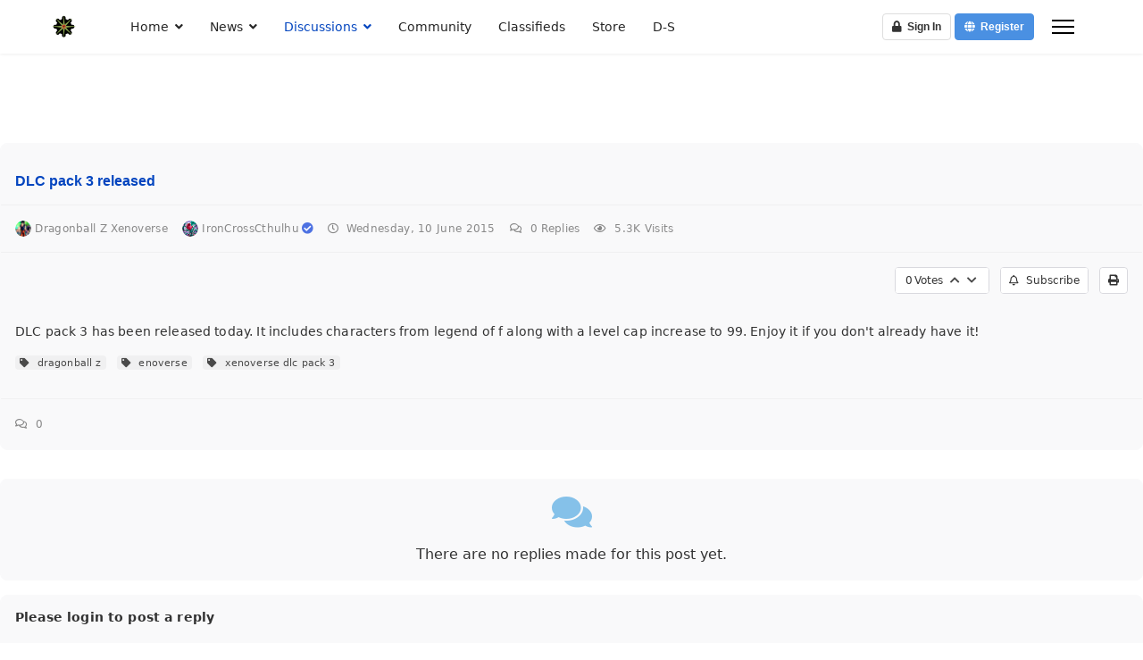

--- FILE ---
content_type: text/html; charset=utf-8
request_url: https://theorderoftheironphoenix.com/907-dlc-pack-3-released
body_size: 10396
content:
<!doctype html>
<html lang="en-gb" dir="ltr">
<head>
<meta name="viewport" content="width=device-width, initial-scale=1, shrink-to-fit=no">
<meta charset="utf-8">
<meta name="rights" content="Daniel Ivanov">
<meta name="keywords" content="DLC pack 3 released">
<meta name="description" content="The greatest social network of all time">
<meta name="generator" content="Helix Ultimate - The Most Popular Joomla! Template Framework.">
<title>DLC pack 3 released</title>
<link href="https://theorderoftheironphoenix.com/907-dlc-pack-3-released" rel="canonical">
<link href="https://theorderoftheironphoenix.com/907-dlc-pack-3-released?format=amp" rel="amphtml">
<link href="/images/favicon-16x16.png" rel="shortcut icon" type="image/vnd.microsoft.icon">
<link href="https://theorderoftheironphoenix.com/index.php?option=com_finder&amp;view=search&amp;format=opensearch&amp;Itemid=101" rel="search" title="OpenSearch The Order Of The Iron Phoenix" type="application/opensearchdescription+xml">
<link rel="stylesheet" href="/media/com_jchoptimize/cache/css/7cb6a8d9906d76b4a4018ed6b40b46a8c9a9fbb623cff891d68f36cf9b6b4357.css">
<style>h1{font-family:'Arial',sans-serif;text-decoration:none}</style>
<style>.logo-image{height:30px}.logo-image-phone{height:30px}</style>
<script type="application/json" class="joomla-script-options new">{"fd.options":{"rootUrl":"https:\/\/theorderoftheironphoenix.com","environment":"production","version":"1.1.17","token":"92e85b3f48a6fa192939f2b3b5f77bae","scriptVersion":"8fa4dfb774b04a24b1ef56f51033d1cb=1","scriptVersioning":true,"isMobile":false},"data":{"breakpoints":{"tablet":991,"mobile":480},"header":{"stickyOffset":"100"}},"joomla.jtext":{"MOD_FINDER_SEARCH_VALUE":"Search &hellip;","JLIB_JS_AJAX_ERROR_OTHER":"An error has occurred while fetching the JSON data: HTTP %s status code.","JLIB_JS_AJAX_ERROR_PARSE":"A parse error has occurred while processing the following JSON data:<br><code style=\"color:inherit;white-space:pre-wrap;padding:0;margin:0;border:0;background:inherit;\">%s<\/code>","ERROR":"Error","MESSAGE":"Message","NOTICE":"Notice","WARNING":"Warning","JCLOSE":"Close","JOK":"OK","JOPEN":"Open"},"finder-search":{"url":"\/index.php?option=com_finder&task=suggestions.suggest&format=json&tmpl=component&Itemid=101"},"system.paths":{"root":"","rootFull":"https:\/\/theorderoftheironphoenix.com\/","base":"","baseFull":"https:\/\/theorderoftheironphoenix.com\/"},"csrf.token":"b8e0dec3e7af5cc79e706b82540e3369"}</script>
<!--googleoff: index-->
<!--googleon: index-->
<!--googleoff: index-->
<!--googleon: index-->
<style type="text/css">#es .es-mobile-filter-slider__btn,#es .btn-es-default{background:#fff!important;color:#333!important;border:1px solid rgba(51,51,51,.2)!important}#es .btn-es-default-o,#es .btn-es-default-o:hover,#es .btn-es-default-o:active,#es .btn-es-default-o:focus{background:#fff!important;color:#333!important}#es .es-stream .es-stream-content.es-story--bg-1 a,#es .es-stream .es-stream-content.es-story--bg-1 a:hover,#es .es-stream .es-stream-content.es-story--bg-1 a:focus{font-weight:700;text-decoration:underline;color:#000!important}#es .es-stream .es-stream-content.es-story--bg-1{line-height:1.5;min-height:40px;text-align:center;font-size:20px;font-weight:bold;border-radius:4px}#es .es-stream .es-stream-content.es-story--bg-1 .es-stream-info-meta{font-size:16px;font-weight:normal}#es .es-story--bg-1 .es-story-panel-contents .es-story-panel-content{color:#000!important}#es .es-story--bg-1 .es-story-textfield{font-size:20px;line-height:1.5;font-weight:700}#es .es-story--bg-1 .es-story-textfield,#es .es-story--bg-1{color:#000!important;background-image:-webkit-linear-gradient(left,#ffd1cd 0%,#d5fffa 100%)!important;background-image:-o-linear-gradient(left,#ffd1cd 0%,#d5fffa 100%)!important;background-image:linear-gradient(to right,#ffd1cd 0%,#d5fffa 100%)!important;background-repeat:repeat-x!important}#es .es-story--bg-1 .es-story-meta,#es .es-story--bg-1 .es-stream-info-meta{color:#000!important}#es .es-story--bg-1 .es-story-textfield::-webkit-input-placeholder{color:#000!important;opacity:.7!important}#es .es-story--bg-1 .es-story-textfield::-moz-placeholder{color:#000!important;opacity:.7!important}#es .es-story--bg-1 .es-story-textfield:-ms-input-placeholder{color:#000!important;opacity:.7!important}#es .es-story--bg-1 .es-story-textfield:-moz-placeholder{color:#000!important;opacity:.7!important}#es .es-stream .es-stream-content.es-story--bg-2 a,#es .es-stream .es-stream-content.es-story--bg-2 a:hover,#es .es-stream .es-stream-content.es-story--bg-2 a:focus{font-weight:700;text-decoration:underline;color:#000!important}#es .es-stream .es-stream-content.es-story--bg-2{line-height:1.5;min-height:40px;text-align:center;font-size:20px;font-weight:bold;border-radius:4px}#es .es-stream .es-stream-content.es-story--bg-2 .es-stream-info-meta{font-size:16px;font-weight:normal}#es .es-story--bg-2 .es-story-panel-contents .es-story-panel-content{color:#000!important}#es .es-story--bg-2 .es-story-textfield{font-size:20px;line-height:1.5;font-weight:700}#es .es-story--bg-2 .es-story-textfield,#es .es-story--bg-2{color:#000!important;background-image:-webkit-linear-gradient(left,#ffafbc 0%,#ffc3a0 100%)!important;background-image:-o-linear-gradient(left,#ffafbc 0%,#ffc3a0 100%)!important;background-image:linear-gradient(to right,#ffafbc 0%,#ffc3a0 100%)!important;background-repeat:repeat-x!important}#es .es-story--bg-2 .es-story-meta,#es .es-story--bg-2 .es-stream-info-meta{color:#000!important}#es .es-story--bg-2 .es-story-textfield::-webkit-input-placeholder{color:#000!important;opacity:.7!important}#es .es-story--bg-2 .es-story-textfield::-moz-placeholder{color:#000!important;opacity:.7!important}#es .es-story--bg-2 .es-story-textfield:-ms-input-placeholder{color:#000!important;opacity:.7!important}#es .es-story--bg-2 .es-story-textfield:-moz-placeholder{color:#000!important;opacity:.7!important}#es .es-stream .es-stream-content.es-story--bg-3 a,#es .es-stream .es-stream-content.es-story--bg-3 a:hover,#es .es-stream .es-stream-content.es-story--bg-3 a:focus{font-weight:700;text-decoration:underline;color:#fff!important}#es .es-stream .es-stream-content.es-story--bg-3{line-height:1.5;min-height:40px;text-align:center;font-size:20px;font-weight:bold;border-radius:4px}#es .es-stream .es-stream-content.es-story--bg-3 .es-stream-info-meta{font-size:16px;font-weight:normal}#es .es-story--bg-3 .es-story-panel-contents .es-story-panel-content{color:#fff!important}#es .es-story--bg-3 .es-story-textfield{font-size:20px;line-height:1.5;font-weight:700}#es .es-story--bg-3 .es-story-textfield,#es .es-story--bg-3{color:#fff!important;background-image:-webkit-linear-gradient(left,#dfaffd 0%,#4e6ffb 100%)!important;background-image:-o-linear-gradient(left,#dfaffd 0%,#4e6ffb 100%)!important;background-image:linear-gradient(to right,#dfaffd 0%,#4e6ffb 100%)!important;background-repeat:repeat-x!important}#es .es-story--bg-3 .es-story-meta,#es .es-story--bg-3 .es-stream-info-meta{color:#fff!important}#es .es-story--bg-3 .es-story-textfield::-webkit-input-placeholder{color:#fff!important;opacity:.7!important}#es .es-story--bg-3 .es-story-textfield::-moz-placeholder{color:#fff!important;opacity:.7!important}#es .es-story--bg-3 .es-story-textfield:-ms-input-placeholder{color:#fff!important;opacity:.7!important}#es .es-story--bg-3 .es-story-textfield:-moz-placeholder{color:#fff!important;opacity:.7!important}#es .es-stream .es-stream-content.es-story--bg-4 a,#es .es-stream .es-stream-content.es-story--bg-4 a:hover,#es .es-stream .es-stream-content.es-story--bg-4 a:focus{font-weight:700;text-decoration:underline;color:#000!important}#es .es-stream .es-stream-content.es-story--bg-4{line-height:1.5;min-height:40px;text-align:center;font-size:20px;font-weight:bold;border-radius:4px}#es .es-stream .es-stream-content.es-story--bg-4 .es-stream-info-meta{font-size:16px;font-weight:normal}#es .es-story--bg-4 .es-story-panel-contents .es-story-panel-content{color:#000!important}#es .es-story--bg-4 .es-story-textfield{font-size:20px;line-height:1.5;font-weight:700}#es .es-story--bg-4 .es-story-textfield,#es .es-story--bg-4{color:#000!important;background-image:-webkit-linear-gradient(left,#87fcc4 0%,#ebe7b3 100%)!important;background-image:-o-linear-gradient(left,#87fcc4 0%,#ebe7b3 100%)!important;background-image:linear-gradient(to right,#87fcc4 0%,#ebe7b3 100%)!important;background-repeat:repeat-x!important}#es .es-story--bg-4 .es-story-meta,#es .es-story--bg-4 .es-stream-info-meta{color:#000!important}#es .es-story--bg-4 .es-story-textfield::-webkit-input-placeholder{color:#000!important;opacity:.7!important}#es .es-story--bg-4 .es-story-textfield::-moz-placeholder{color:#000!important;opacity:.7!important}#es .es-story--bg-4 .es-story-textfield:-ms-input-placeholder{color:#000!important;opacity:.7!important}#es .es-story--bg-4 .es-story-textfield:-moz-placeholder{color:#000!important;opacity:.7!important}#es .es-stream .es-stream-content.es-story--bg-5 a,#es .es-stream .es-stream-content.es-story--bg-5 a:hover,#es .es-stream .es-stream-content.es-story--bg-5 a:focus{font-weight:700;text-decoration:underline;color:#fff!important}#es .es-stream .es-stream-content.es-story--bg-5{line-height:1.5;min-height:40px;text-align:center;font-size:20px;font-weight:bold;border-radius:4px}#es .es-stream .es-stream-content.es-story--bg-5 .es-stream-info-meta{font-size:16px;font-weight:normal}#es .es-story--bg-5 .es-story-panel-contents .es-story-panel-content{color:#fff!important}#es .es-story--bg-5 .es-story-textfield{font-size:20px;line-height:1.5;font-weight:700}#es .es-story--bg-5 .es-story-textfield,#es .es-story--bg-5{color:#fff!important;background-image:-webkit-linear-gradient(left,#ed9286 0%,#d73e68 100%)!important;background-image:-o-linear-gradient(left,#ed9286 0%,#d73e68 100%)!important;background-image:linear-gradient(to right,#ed9286 0%,#d73e68 100%)!important;background-repeat:repeat-x!important}#es .es-story--bg-5 .es-story-meta,#es .es-story--bg-5 .es-stream-info-meta{color:#fff!important}#es .es-story--bg-5 .es-story-textfield::-webkit-input-placeholder{color:#fff!important;opacity:.7!important}#es .es-story--bg-5 .es-story-textfield::-moz-placeholder{color:#fff!important;opacity:.7!important}#es .es-story--bg-5 .es-story-textfield:-ms-input-placeholder{color:#fff!important;opacity:.7!important}#es .es-story--bg-5 .es-story-textfield:-moz-placeholder{color:#fff!important;opacity:.7!important}</style>
<!--googleoff: index-->
<!--googleon: index-->
<!--googleoff: index-->
<!--googleon: index-->
<!--googleoff: index-->
<!--googleon: index-->
<script src="/media/com_jchoptimize/cache/js/c1eaf4c41f039d44abde41891b4254c1c13052544de4dd90268ec68d5ae536a9.js"></script>
<script data-jch="js0">template="shaper_helixultimate";</script>
<script>window.ed_site="https://theorderoftheironphoenix.com/";window.ed_mobile=false;window.ed_mode="light";</script>
<script src="/media/com_jchoptimize/cache/js/c1eaf4c41f039d44abde41891b4254c192b03497cda95b46caa600bfab9d6631.js"></script>
<script data-jch="js1">window.es={"environment":"production","rootUrl":"https://theorderoftheironphoenix.com","ajaxUrl":"https://theorderoftheironphoenix.com/index.php?option=com_easysocial&lang=&Itemid=231","baseUrl":"https://theorderoftheironphoenix.com/index.php?option=com_easysocial&lang=none&Itemid=231","locationLanguage":"en-GB","gmapsApiKey":"AIzaSyCrQBHwewVbDQgOB0hv-pZsvcw2kqCezbw","requireGmaps":true,"token":"b8e0dec3e7af5cc79e706b82540e3369","mobile":false,"appendTitle":"none","siteName":"The Order Of The Iron Phoenix","locale":"en-GB","momentLang":"en-gb","direction":"ltr","ios":false,"android":false,"tablet":false,"isHttps":true,"version":"5cfbf0b6b56af2b66b1644e130021a44","scriptVersioning":true};</script>
<script src="/media/com_jchoptimize/cache/js/c1eaf4c41f039d44abde41891b4254c1f6435139f3cccf65989c60ace0f4c9ec.js"></script>
<script type="text/javascript" data-jch="js2">window.kt={"appearance":"light","theme":"","ajaxUrl":"https://theorderoftheironphoenix.com/index.php?option=com_komento&lang=&Itemid=231","direction":"ltr","environment":"production","ios":false,"locale":"en-GB","mobile":false,"rootUrl":"https://theorderoftheironphoenix.com","ratings":{"options":{"starType":'i',"half":true,"starOn":'raty raty-star raty-star--on',"starOff":'raty raty-star-o raty-star--off',"starHalf":'raty raty-star-half-o',"hints":["bad","poor","regular","good","gorgeous"]}},"siteName":"The Order Of The Iron Phoenix","token":"b8e0dec3e7af5cc79e706b82540e3369","isHttps":true,};</script>
<script src="/media/com_jchoptimize/cache/js/c1eaf4c41f039d44abde41891b4254c11baab61f697295963c2bd074da951f8f.js"></script>
<script data-jch="js3">window.es={"environment":"production","rootUrl":"https://theorderoftheironphoenix.com","ajaxUrl":"https://theorderoftheironphoenix.com/index.php?option=com_easysocial&lang=&Itemid=231","baseUrl":"https://theorderoftheironphoenix.com/index.php?option=com_easysocial&lang=none&Itemid=231","locationLanguage":"en-GB","gmapsApiKey":"AIzaSyCrQBHwewVbDQgOB0hv-pZsvcw2kqCezbw","requireGmaps":true,"token":"92e85b3f48a6fa192939f2b3b5f77bae","mobile":false,"appendTitle":"none","siteName":"The Order Of The Iron Phoenix","locale":"en-GB","momentLang":"en-gb","direction":"ltr","ios":false,"android":false,"tablet":false,"isHttps":true,"version":"5cfbf0b6b56af2b66b1644e130021a44","scriptVersioning":true};</script>
<script type="text/javascript">window.kt={"appearance":"light","theme":"","ajaxUrl":"https://theorderoftheironphoenix.com/index.php?option=com_komento&lang=&Itemid=231","direction":"ltr","environment":"production","ios":false,"locale":"en-GB","mobile":false,"rootUrl":"https://theorderoftheironphoenix.com","ratings":{"options":{"starType":'i',"half":true,"starOn":'raty raty-star raty-star--on',"starOff":'raty raty-star-o raty-star--off',"starHalf":'raty raty-star-half-o',"hints":["bad","poor","regular","good","gorgeous"]}},"siteName":"The Order Of The Iron Phoenix","token":"92e85b3f48a6fa192939f2b3b5f77bae","isHttps":true,};</script>
<script src="/media/vendor/bootstrap/js/bootstrap-es5.min.js?5.2.3" nomodule defer></script>
<script src="/media/system/js/showon-es5.min.js?4773265a19291954f19755d6f2ade3ca7ed9022f" defer nomodule></script>
<script nomodule defer>//<![CDATA[
!function(){"use strict";!function(e,t,r,s){if(!t)throw new Error("core.js was not properly initialised");var n=function(e){var r=e.target;r.value.length>1&&(r.awesomplete.list=[],t.request({url:t.getOptions("finder-search").url+"&q="+r.value,promise:!0}).then((function(e){var s;try{s=JSON.parse(e.responseText)}catch(r){return void t.renderMessages(t.ajaxErrorsMessages(e,"parsererror"))}"[object Array]"===Object.prototype.toString.call(s.suggestions)&&(r.awesomplete.list=s.suggestions)})).catch((function(e){t.renderMessages(t.ajaxErrorsMessages(e))})))},o=function(e){e.stopPropagation();var t=e.target.querySelector(".js-finder-advanced");t&&[].slice.call(t.querySelectorAll("select")).forEach((function(e){e.value||e.setAttribute("disabled","disabled")}))},a=function(e){var t=e.target.closest("form");t&&t.submit()};s.addEventListener("DOMContentLoaded",(function r(){[].slice.call(s.querySelectorAll(".js-finder-search-query")).forEach((function(r){t.getOptions("finder-search")&&(r.awesomplete=new e(r),r.addEventListener("input",n),r.closest("form").querySelector(".js-finder-advanced")||r.addEventListener("awesomplete-selectcomplete",a))})),[].slice.call(s.querySelectorAll(".js-finder-searchform")).forEach((function(e){e.addEventListener("submit",o)})),s.removeEventListener("DOMContentLoaded",r)}))}(window.Awesomplete,window.Joomla,window,document)}();
//]]></script>
<script src="/media/system/js/messages-es5.min.js?44e3f60beada646706be6569e75b36f7cf293bf9" nomodule defer></script>
<script src="/media/vendor/bootstrap/js/alert.min.js?5.2.3" type="module"></script>
<script src="/media/vendor/bootstrap/js/button.min.js?5.2.3" type="module"></script>
<script src="/media/vendor/bootstrap/js/carousel.min.js?5.2.3" type="module"></script>
<script src="/media/vendor/bootstrap/js/collapse.min.js?5.2.3" type="module"></script>
<script src="/media/vendor/bootstrap/js/dropdown.min.js?5.2.3" type="module"></script>
<script src="/media/vendor/bootstrap/js/modal.min.js?5.2.3" type="module"></script>
<script src="/media/vendor/bootstrap/js/offcanvas.min.js?5.2.3" type="module"></script>
<script src="/media/vendor/bootstrap/js/popover.min.js?5.2.3" type="module"></script>
<script src="/media/vendor/bootstrap/js/scrollspy.min.js?5.2.3" type="module"></script>
<script src="/media/vendor/bootstrap/js/tab.min.js?5.2.3" type="module"></script>
<script src="/media/vendor/bootstrap/js/toast.min.js?5.2.3" type="module"></script>
<script src="/media/system/js/showon.min.js?bfc733e48a923aaffb3d959cd04f176bad7d7d52" type="module"></script>
<script src="/media/vendor/awesomplete/js/awesomplete.min.js?1.1.5" defer></script>
<script src="/media/com_finder/js/finder.min.js?c8b55661ed62db937b8d6856090adf9258c4a0fc" type="module"></script>
<script src="/media/system/js/messages.min.js?7425e8d1cb9e4f061d5e30271d6d99b085344117" type="module"></script>
</head>
<body class="site helix-ultimate hu com_easydiscuss com-easydiscuss view-post layout-default task-none itemid-231 en-gb ltr layout-fluid offcanvas-init offcanvs-position-right">
<div class="body-wrapper">
<div class="body-innerwrapper">
<header id="sp-header" class="full-header full-header-left header-has-modules">
<div class="container-fluid">
<div class="container-inner">
<div class="row align-items-center">
<!-- Logo -->
<div id="sp-logo" class="has-border col-auto">
<div class="sp-column">
<div class="logo"><a href="/">
<img class='logo-image ' srcset='https://theorderoftheironphoenix.com/images/Logomini.png 1x' src='https://theorderoftheironphoenix.com/images/Logomini.png' height='30px' alt='The Order Of The Iron Phoenix'/>
</a></div>	</div>
</div>
<!-- Menu -->
<div id="sp-menu" class="col-auto">
<div class="sp-column d-flex justify-content-between">
<div class="menu-with-offcanvas d-flex justify-content-between flex-auto">
<nav class="sp-megamenu-wrapper d-flex" role="navigation"><ul class="sp-megamenu-parent menu-animation-fade d-none d-lg-block"><li class="sp-menu-item sp-has-child"><a href="/">Home</a><div class="sp-dropdown sp-dropdown-main sp-dropdown-mega sp-menu-right" style="width: 600px;"><div class="sp-dropdown-inner"></div></div></li><li class="sp-menu-item sp-has-child"><a href="/news">News</a><div class="sp-dropdown sp-dropdown-main sp-dropdown-mega sp-menu-full container" style=""><div class="sp-dropdown-inner"></div></div></li><li class="sp-menu-item sp-has-child current-item active"><a aria-current="page" href="/discussions">Discussions</a><div class="sp-dropdown sp-dropdown-main sp-menu-right" style="width: 240px;"><div class="sp-dropdown-inner"><ul class="sp-dropdown-items"><li class="sp-menu-item"><a href="/discussions/forums?category_id=0">Forums</a></li><li class="sp-menu-item"><a href="/discussions/forum-categories">Categories</a></li><li class="sp-menu-item"><a href="/discussions/forum-tags">Tags</a></li></ul></div></div></li><li class="sp-menu-item"><a href="/community">Community</a></li><li class="sp-menu-item"><a href="/classifieds?view=categories">Classifieds</a></li><li class="sp-menu-item"><a href="/results1-0">Store</a></li><li class="sp-menu-item"><a href="/destinyspinner">D-S</a></li></ul><a id="offcanvas-toggler" aria-label="Menu" class="offcanvas-toggler-right" href="#"><div class="burger-icon" aria-hidden="true"><span></span><span></span><span></span></div></a></nav>	</div>
</div>
</div>
<!-- Menu Right position -->
<div id="menu-right" class="col-auto d-flex align-items-center ms-auto">
<!-- Related Modules -->
<div class="d-none d-lg-flex header-modules align-items-center">
</div>
<div class="sp-module "><div class="sp-module-content"><div id="es" class="mod-es mod-es-dropdown-menu ">
<a href="javascript:void(0);" class="btn btn-es-default-o btn-sm" data-module-dropdown-login-wrapper data-popbox="" data-popbox-id="es" data-popbox-component="popbox--navbar" data-popbox-type="navbar-signin" data-popbox-toggle="click" data-popbox-target=".mod-popbox-dropdown" data-popbox-position="bottom" data-popbox-collision="flip" data-popbox-offset="10" rel="nofollow">
<i class="fa fa-lock"></i>&nbsp; Sign In		</a>
<a href="/registration" class="btn btn-es-primary btn-sm">
<i class="fa fa-globe"></i>&nbsp; Register		</a>
<div data-module-dropdown-login class="mod-popbox-dropdown" style="display:none;">
<div class="popbox-dropdown">
<div class="popbox-dropdown__hd">
<div class="o-flag o-flag--rev">
<div class="o-flag__body">
<div class="popbox-dropdown__title">Sign In</div>
</div>
</div>
</div>
<div class="popbox-dropdown__bd">
<form action="/tags/47-white-screen" method="post" class="popbox-dropdown-signin">
<div class="o-form-group o-form-group--float">
<input type="text" name="username" id="es-username" class="o-form-control o-float-label__input " value="" autocomplete="off"/>
<label class="o-control-label" for="es-username">Your username or email address</label>
</div>
<div class="o-form-group o-form-group--float">
<input type="password" name="password" id="es-password" class="o-form-control o-float-label__input " value="" autocomplete="off"/>	<label class="o-control-label" for="es-password">Your password</label>
</div>
<div class="o-row">
<div class="o-col o-col--8">
<div class="o-checkbox">
<input type="checkbox" name="remember" id="es-mod-remember" checked="checked"/>
<label for="es-mod-remember">Remember me</label>
</div>
</div>
<div class="o-col">
<button class="btn btn-es-primary t-lg-pull-right" data-login-submit>Login</button>
</div>
</div>
<div class="popbox-dropdown__social t-lg-mt--md">
<div class="t-text--center t-lg-mt--md">
</div>
<div class="t-text--center t-lg-mt--md">
<span data-oauth-login>
<a href="#" class="btn btn-es-twitter btn-sm btn-block" data-oauth-login-button data-url="/registration/oauthrequesttoken/twitter?callback=aHR0cHM6Ly90aGVvcmRlcm9mdGhlaXJvbnBob2VuaXguY29tL3JlZ2lzdHJhdGlvbi9vYXV0aGRpYWxvZy90d2l0dGVyP3JldHVybj1MM1JoWjNNdk5EY3RkMmhwZEdVdGMyTnlaV1Z1" data-popup="0">
<i class="fab fa-twitter"></i>&nbsp; Sign in with Twitter	</a>
</span>
</div>
<div class="t-text--center t-lg-mt--md">
<span data-oauth-login>
<a href="#" class="btn btn-es-linkedin btn-sm btn-block" data-oauth-login-button data-url="/registration/oauthrequesttoken/linkedin?callback=aHR0cHM6Ly90aGVvcmRlcm9mdGhlaXJvbnBob2VuaXguY29tL3JlZ2lzdHJhdGlvbi9vYXV0aGRpYWxvZy9saW5rZWRpbj9yZXR1cm49TDNSaFozTXZORGN0ZDJocGRHVXRjMk55WldWdQ==" data-popup="0">
<i class="fab fa-linkedin"></i>&nbsp; Sign in with LinkedIn	</a>
</span>
</div>
</div>
<input type="hidden" name="option" value="com_easysocial"/>
<input type="hidden" name="controller" value="account"/>
<input type="hidden" name="task" value="login"/>
<input type="hidden" name="return" value="L3RhZ3MvNDctd2hpdGUtc2NyZWVu"/>
<input type="hidden" name="92e85b3f48a6fa192939f2b3b5f77bae" value="1"/>
</form>
</div>
<div class="popbox-dropdown__ft">
<ul class="g-list-inline g-list-inline--dashed t-text--center">
<li>
<a href="/account/lostusername" class="popbox-dropdown__note">
								I forgot my username							</a>
</li>
<li>
<a href="/account/lostpassword" class="popbox-dropdown__note">
								I forgot my password							</a>
</li>
</ul>
</div>
</div>
</div>
</div>
</div></div>
<!-- if offcanvas position right -->
<a id="offcanvas-toggler" aria-label="Menu" title="Menu" class="mega_offcanvas offcanvas-toggler-secondary offcanvas-toggler-right d-flex align-items-center" href="#"><div class="burger-icon"><span></span><span></span><span></span></div></a>
</div>
</div>
</div>
</div>
</header>
<section id="sp-section-1">
<div class="row">
<div id="sp-title" class="col-lg-12 "><div class="sp-column "></div></div></div>
</section>
<section id="sp-main-body">
<div class="row">
<main id="sp-component" class="col-lg-12 ">
<div class="sp-column ">
<div id="system-message-container" aria-live="polite">
</div>
<div id="ed" class="type-component si-theme--light	ed-responsive
			view-post	layout-default		is-desktop	" data-ed-wrapper>
<div class="ed-container">
<div class="ed-container__sidebar t-hidden">
</div>
<div class="ed-container__content">
<div class="ed-entry is-unread is-unresolved is-unfeatured is-unlocked" data-ed-post-wrapper data-ed-post-item data-id="907">
<div data-ed-post-notifications></div>
<div class="o-card o-card--ed-entry-item">
<div class="o-card__body">
<div class="l-stack">
<div class="lg:t-d--flex t-align-items--c">
<div class="t-flex-grow--1">
<div class="ed-post-status-bar o-body">
<div class="l-cluster" data-post-states>
<div>
<div class="ed-state-featured t-font-size--01">
<i class="fas fa-fw fa-fire t-text--warning" data-ed-provide="tooltip" data-title="Featured"></i>
</div>
<span class="ed-state-new">
<span class="o-label t-bg--primary">
		New	</span>
</span>
<div class="ed-state-resolved t-font-size--01">
<i class="fas fa-fw fa-check-circle t-text--success" data-ed-provide="tooltip" data-title="Resolved"></i>
</div>
<div class="ed-state-locked t-font-size--01">
<i class="fas fa-fw fa-lock t-text--600" data-ed-provide="tooltip" data-title="This post is locked"></i>
</div>
<div class="ed-state-protected t-font-size--01">
<i class="fas fa-fw fa-key t-text--600" data-ed-provide="tooltip" data-title="This post is password protected"></i>
</div>
<div class="ed-state-private t-font-size--01">
<i class="fas fa-fw fa-eye t-text--600" data-ed-provide="tooltip" data-title="This is a private post"></i>
</div>
</div>
</div>
</div>
</div>
<div class="sm:t-mt--md">
<div class="o-label-toolbar o-body" style="max-width: 280px">
<div class="o-label-group t-text--truncate" data-post-status>
</div>
</div>
</div>
</div>
<h1 class="o-title">
<a href="/907-dlc-pack-3-released" class="si-link" data-ed-post-entry-title>DLC pack 3 released</a>
</h1>
</div>
</div>
<div class="o-card__body">
<div class="lg:t-d--flex t-align-items--c">
<div class="t-flex-grow--1">
<div class="o-meta l-cluster">
<div>
<div class="t-min-width--0" data-category data-id="58">
<div class="t-min-width--0">
<a href="/categories/58-dragonball-z-xenoverse" data-ed-popbox="ajax://site/views/popbox/category" data-ed-popbox-position="bottom-left" data-ed-popbox-toggle="hover" data-ed-popbox-offset="4" data-ed-popbox-type="ed-category" data-ed-popbox-component="o-popbox--category" data-ed-popbox-cache="1" data-args-id="58" class="t-d--flex t-align-items--c si-link">
<div class="o-avatar o-avatar--rounded t-flex-shrink--0
	o-avatar--sm 
	 
	">
<img src="https://theorderoftheironphoenix.com/images/discuss_cavatar/58_xenoverse.jpg" alt="Dragonball Z Xenoverse"/>
</div>		&nbsp;
		<span class="t-text--truncate" style="max-width: 180px">
			Dragonball Z Xenoverse		</span>
</a>
</div>	</div>
<div class="t-min-width--0 t-d--flex t-align-items--c" data-user-avatar data-isAnonymous="0">
<a href="/994-ironcrosscthulhu" class="ed-user-name si-link t-text--truncate t-d--flex t-align-items--c" data-ed-popbox="ajax://site/views/popbox/user" data-ed-popbox-position="bottom-left" data-ed-popbox-toggle="hover" data-ed-popbox-offset="4" data-ed-popbox-type="ed-avatar" data-ed-popbox-component="o-popbox--user" data-ed-popbox-cache="1" data-args-id="994">
<div class="o-avatar o-avatar--rounded o-avatar--sm ">
<img src="https://theorderoftheironphoenix.com/images/avatar/users/994/b82eae4ea26e256958d17faa95507404_medium.png" alt="IronCrossCthulhu"/>
</div>

		&nbsp;
		<span class="ed-user-name">
	IronCrossCthulhu</span>
<div id="es" style="display: inline-block;">
<i class="es-verified"></i>
</div>
</a>
</div>
<div>
<i class="far fa-clock"></i>&nbsp; Wednesday, 10 June 2015							</div>
<div>
<i class="far fa-comments"></i>&nbsp; <span data-ed-post-reply-counter>0</span> Replies							</div>
<div>
<i class="far fa-eye"></i>&nbsp; 5.3K Visits							</div>
</div>
</div>
</div>
</div>
</div>
<div class="o-card__body l-stack">
<div class="ed-entry-actions t-mb--md" data-ed-post-actions-bar data-id="907">
<div class="ed-entry-actions-group sm:t-justify-content--c" role="group" data-id="907" data-ed-votes>
<div class="o-btn o-btn--sm ed-vote">
<div class="ed-vote__points" data-vote-counter data-args-id="907">
			0			<div class="ed-vote__label">Votes</div>
</div>
<a href="javascript:void(0)" class="ed-vote__undo t-d--none" data-vote-undo>
			Undo		</a>
<a href="javascript:void(0);" class="ed-vote__up" data-vote-button data-direction="up">
<i class="fa fa-chevron-up"></i>
</a>
<a href="javascript:void(0);" class="ed-vote__down" data-vote-button data-direction="down">
<i class="fa fa-chevron-down"></i>
</a>
</div>
</div>
<div class="ed-entry-actions-group sm:t-justify-content--c" role="group">
<a href="javascript:void(0);" class="o-btn o-btn--sm" data-ed-subscribe data-type="post" data-cid="907">
<i class="far fa-bell"></i>&nbsp; 
				
		Subscribe	</a>
</div>
<div class="ed-entry-actions-toolbar" role="toolbar" data-ed-actions data-id="907" data-editor="bbcode">
<div class="ed-entry-actions-group sm:t-flex-grow--1 sm:t-justify-content--se" role="group">
<a href="/907-dlc-pack-3-released/print?tmpl=component" target="_blank" onclick="window.open(this.href,'win2','status=no,toolbar=no,scrollbars=yes,titlebar=no,menubar=no,resizable=yes,width=640,height=480,directories=no,location=no'); return false;" class="o-btn" data-ed-provide="tooltip" data-title="Print">
<i class="fas fa-print"></i>
</a>
</div>
</div>
</div>
<div class="o-body is-editor-markup">
				DLC pack 3 has been released today. It includes characters from legend of f along with a level cap increase to 99. Enjoy it if you don't already have it!			</div>
<div class="o-body l-stack" data-ed-post-widget-group>
<div class="o-meta-tag l-cluster l-spaces--sm">
<div class="">
<div class="t-min-width--0">
<div class="t-d--flex t-text--truncate">
<a href="/tags/129-dragonball-z" class="o-label t-bg--300 t-text--600 t-text--truncate">
<i class="fa fa-tag"></i>&nbsp; dragonball z								</a>
</div>
</div>
<div class="t-min-width--0">
<div class="t-d--flex t-text--truncate">
<a href="/tags/181-enoverse" class="o-label t-bg--300 t-text--600 t-text--truncate">
<i class="fa fa-tag"></i>&nbsp; enoverse								</a>
</div>
</div>
<div class="t-min-width--0">
<div class="t-d--flex t-text--truncate">
<a href="/tags/180-xenoverse-dlc-pack-3" class="o-label t-bg--300 t-text--600 t-text--truncate">
<i class="fa fa-tag"></i>&nbsp; xenoverse dlc pack 3								</a>
</div>
</div>
</div>
</div>
</div>
<div class="ed-post-feedback t-d--flex">
<div class="t-flex-grow--1">
<div class="l-cluster">
<div class="">
<div>
</div>
</div>
</div>
</div>
</div>
</div>
<div data-ed-comments-wrapper data-id="907" data-ordering="">
<div class="o-card__body">
<div class="o-meta">
<ol class="g-list-inline g-list-inline--dashed t-font-size--01">
<li>
<a href="javascript:void(0);">
<i class="far fa-comments"></i>&nbsp; 0					</a>
</li>
</ol>
</div>
</div>
<div class="o-card__footer t-px--no t-pt--no t-d--none" data-ed-comment-container>
<div class="ed-comments l-stack">
<div class="commentNotification"></div>
<div class="ed-comments-list-wrapper is-empty" data-ed-comment-list-wrapper>
<div class="ed-comments-list" data-ed-comment-list>
</div>
<div class="o-empty o-empty--height-no">
<div class="o-card o-card--ed-empty-section">
<div class="o-card__body">
<div class="">
<div class="o-empty__text">There are no comments made for this post yet</div>
</div>
</div>
</div>
</div>
</div>
</div>
</div>
</div>
</div>
<div class="ed-replies-list-wrapper  is-empty" data-ed-post-replies-wrapper>
<div class="ed-replies-list ed-timeline" data-ed-post-replies>
<div class="ed-timeline__item" data-ed-post-answer-wrapper>
</div>
</div>
<div class="o-empty o-empty--height-no">
<div class="o-card o-card--ed-empty-section">
<div class="o-card__body">
<div class="">
<i class="o-empty__icon t-text--info fa fa fa-comments"></i>
<div class="o-empty__text">There are no replies made for this post yet.</div>
</div>
</div>
</div>
</div>
</div>
<div class="ed-post-reply-form" data-ed-post-reply-form>
<div class="discuss-user-reply " data-ed-post-reply-composer>
<a name="respond" id="respond"></a>
<script type="text/javascript">ed.require(['edq','site/src/floatlabels'],function($){});</script>
<div class="o-card o-card--ed-reply-login">
<div class="o-card__body l-stack">
<div class="o-title-01">
			Please login to post a reply		</div>
<div class="o-body">
			You will need to be logged in to be able to post a reply. Login using the form on the right or register an account if you are new here.			<a href="/registration" class="si-link">Register Here &raquo;</a>
</div>
<div class="ed-reply-login-form">
<form method="post" action="/907-dlc-pack-3-released">
<div class="lg:o-grid lg:o-grid--gutters">
<div class="lg:o-grid__cell">
<div class="o-form-group o-form-group--float">
<input type="text" id="username" name="username" value="" class="o-form-control form-control o-float-label__input" autocomplete="off"/>	<label class="o-form-label" for="ed-username">Username or Email address</label>
</div>	</div>
<div class="lg:o-grid__cell t-lg-ml--xl t-xs-ml--no">
<div class="o-form-group o-form-group--float">
<input type="password" name="password" class="o-form-control form-control o-float-label__input" value="" autocomplete="off"/>	<label class="o-form-label" for="ed-password">Password</label>
</div>	</div>
</div>
<div class="t-d--flex t-align-items--c sm:t-flex-directions--c">
<div class="t-flex-grow--1">
<div class="o-form-check">
<input type="checkbox" tabindex="203" id="discuss-post-remember" name="remember" class="o-form-check-input" value="yes" checked=""/>
<label for="discuss-post-remember" class="o-form-check-label">
								Remember Me							</label>
</div>
</div>
<div class="">
<input type="submit" tabindex="204" value="Login" name="Submit" class="o-btn o-btn--primary"/>
</div>
</div>
<input type="hidden" value="com_users" name="option">
<input type="hidden" value="user.login" name="task">
<input type="hidden" name="return" value="aW5kZXgucGhwP29wdGlvbj1jb21fZWFzeWRpc2N1c3Mmdmlldz1wb3N0JmlkPTkwNw=="/>
<input type="hidden" name="b8e0dec3e7af5cc79e706b82540e3369" value="1">	</form>
</div>
</div>
<div class="o-card__footer l-stack">
<a tabindex="206" class="si-link o-meta" href="/account/lostpassword">Forgot Password?</a>
</div>
</div>
</div>
</div>
</div>
<script type="application/ld+json">{"@context":"https://schema.org","@type":"QAPage","mainEntityOfPage":"https://theorderoftheironphoenix.com/907-dlc-pack-3-released?format=amp","mainEntity":{"@type":"Question","name":"DLC pack 3 released","text":"DLC pack 3 has been released today. It includes characters from legend of f along with a level cap increase to 99. Enjoy it if you don&#039;t already have it!","editor":"Daniel Ivanov","genre":"Dragonball Z Xenoverse","publisher":{"@type":"Organization","name":"The Order Of The Iron Phoenix","logo":{"@type":"ImageObject","url":"https:\/\/theorderoftheironphoenix.com\/media\/com_easydiscuss\/images\/schema\/logo.png","width":60,"height":60}},"author":{"@type":"Person","name":"Daniel Ivanov","image":"https://theorderoftheironphoenix.com/images/avatar/users/994/b82eae4ea26e256958d17faa95507404_medium.png"},"datePublished":"2015-06-10","dateCreated":"2015-06-10","dateModified":"2015-06-10","answerCount":"0","upvoteCount":"0","downvoteCount":"0","keywords":"dragonball z,enoverse,xenoverse dlc pack 3"}}</script>
</div>
</div>
<div class="t-mt--lg">
</div>
<input type="hidden" class="easydiscuss-token" value="b8e0dec3e7af5cc79e706b82540e3369" data-ed-token />
<input type="hidden" data-ed-ajax-url value="https://theorderoftheironphoenix.com/index.php?option=com_easydiscuss&lang=&Itemid=231"/>
</div>
<script>ed.require(['edq','spectrum'],function($){EasyDiscuss.renderDialogForBBcode=function(namespace,bbcodeItem){var editorName=$(bbcodeItem.textarea).attr('name');var caretPosition=bbcodeItem.caretPosition.toString();var contents=$(bbcodeItem.textarea).val();var editorUuid=$(bbcodeItem.textarea).attr('data-ed-editor-uuid');var dialogRecipient=$(bbcodeItem.textarea).data('dialog-recipient');EasyDiscuss.dialog({'content':EasyDiscuss.ajax(namespace,{'editorName':editorName,'caretPosition':caretPosition,'contents':contents,'editorUuid':editorUuid,'dialogRecipient':dialogRecipient})});};EasyDiscuss.bbcode=[{name:"Bold",key:'B',openWith:'[b]',closeWith:'[/b]',className:'markitup-bold'},{name:"Italic",key:'I',openWith:'[i]',closeWith:'[/i]',className:'markitup-italic'},{name:"Underline",key:'U',openWith:'[u]',closeWith:'[/u]',className:'markitup-underline'},{name:"Color",beforeInsert:function(h){var textarea=$(h.textarea);var contents=$(h.textarea).val();window.easydiscussInsertColor=function(color){window.insertColorCode(color,h.caretPosition,textarea,h.selection);};},className:'markitup-color'},{separator:'---------------'},{name:"Link",replaceWith:function(h){EasyDiscuss.renderDialogForBBcode('site/views/post/showLinkDialog',h);},beforeInsert:function(h){},afterInsert:function(h){},className:'markitup-url'},{name:"Picture",replaceWith:function(h){EasyDiscuss.renderDialogForBBcode('site/views/post/showPhotoDialog',h);},beforeInsert:function(h){},afterInsert:function(h){},className:'markitup-picture'},{name:"Video",replaceWith:function(h){EasyDiscuss.renderDialogForBBcode('site/views/post/showVideoDialog',h);},beforeInsert:function(h){},afterInsert:function(h){},className:'markitup-video'},{separator:'---------------'},{name:"Bulleted list",openWith:'[list]\n[*]',closeWith:'\n[/list]',className:'markitup-bullet'},{name:"Numeric list",openWith:'[list=[![Starting number]!]]\n[*]',closeWith:'\n[/list]',className:'markitup-numeric'},{name:"List item",openWith:'[*] ',className:'markitup-list'},{name:"Table",openWith:'[table][tr]\n[td]',closeWith:'[/td]\n[/tr][/table]',className:'markitup-table'},{separator:'---------------'},{name:"Quotes",openWith:'[quote]',closeWith:'[/quote]',className:'markitup-quote'},{name:"Code",openWith:'[code type="markup"]\n',closeWith:'\n[/code]',className:'markitup-code'},{separator:'---------------'},{name:"Happy",openWith:':D ',className:'markitup-happy'},{name:"Smile",openWith:':) ',className:'markitup-smile'},{name:"Surprised",openWith:':o ',className:'markitup-surprised'},{name:"Tongue",openWith:':p ',className:'markitup-tongue'},{name:"Unhappy",openWith:':( ',className:'markitup-unhappy'},{name:"Wink",openWith:';) ',className:'markitup-wink'}]});</script><script>ed.require(['edq','easydiscuss','site/src/votes'],function($,EasyDiscuss){});</script><script>ed.require(['site/vendors/prism'],function(){Prism.highlightAll();});ed.require(['edq','site/src/favourites'],function($){});ed.require(['edq','site/src/likes'],function($){});ed.require(['edq','site/src/comments'],function($){});ed.require(['edq','easydiscuss','site/src/actions','site/src/polls','eventsource','toastr'],function($,EasyDiscuss){var postWrapper=$('[data-ed-post-wrapper]');$(document).on('easydiscuss.voted',function(event,id,direction,total,isReply){if(!isReply){postWrapper.find('[data-meta-votes]').text(total);}});$(document).on('easydiscuss.likes',function(event,id,task,total,isReply){if(!isReply){postWrapper.find('[data-meta-likes]').text(total);}});});ed.require(['edq','easydiscuss'],function($,EasyDiscuss){var alertMessage=$('[data-ed-post-notifications]');var alertSubmitMessage=$('[data-ed-post-submit-reply-notifications]');window.clearAlertMessages=function(){alertMessage.removeClass('alert-danger').removeClass('alert-success').removeClass('alert-info');};});</script>
</div>
</main>
</div>
</section>
<footer id="sp-footer">
<div class="row">
<div id="sp-footer1" class="col-lg-12 "><div class="sp-column "><span class="sp-copyright">© 2008-2023 The Order Of The Iron Phoenix</span></div></div></div>
</footer>	</div>
</div>
<!-- Off Canvas Menu -->
<div class="offcanvas-overlay"></div>
<!-- Rendering the offcanvas style -->
<!-- If canvas style selected then render the style -->
<!-- otherwise (for old templates) attach the offcanvas module position -->
<div class="offcanvas-menu">
<div class="d-flex align-items-center p-3 pt-4">
<a href="#" class="close-offcanvas" aria-label="Close Off-canvas">
<div class="burger-icon">
<span></span>
<span></span>
<span></span>
</div>
</a>
</div>
<div class="offcanvas-inner">
<div class="d-flex header-modules mb-3">
<div class="sp-module "><div class="sp-module-content">
<form class="mod-finder js-finder-searchform form-search" action="/home" method="get" role="search">
<label for="mod-finder-searchword0" class="visually-hidden finder">Search</label><input type="text" name="q" id="mod-finder-searchword0" class="js-finder-search-query form-control" value="" placeholder="Search &hellip;">
</form>
</div></div>
</div>
<div class="sp-module "><div class="sp-module-content"><ul class="menu nav-pills">
<li class="item-101 default"><a href="/">Home</a></li><li class="item-180 menu-deeper menu-parent"><a href="/news">News<span class="menu-toggler"></span></a><ul class="menu-child"><li class="item-1466"><a href="/news/news-categories">Categories</a></li><li class="item-1291"><a href="/news/tags/dashboard/tags">Tags</a></li><li class="item-1467"><a href="/news/blog-authors">Authors</a></li></ul></li><li class="item-231 current active menu-deeper menu-parent"><a href="/discussions">Discussions<span class="menu-toggler"></span></a><ul class="menu-child"><li class="item-1459"><a href="/discussions/forums?category_id=0">Forums</a></li><li class="item-1460"><a href="/discussions/forum-categories">Categories</a></li><li class="item-1461"><a href="/discussions/forum-tags">Tags</a></li></ul></li><li class="item-250"><a href="/community">Community</a></li><li class="item-252"><a href="/classifieds?view=categories">Classifieds</a></li><li class="item-401"><a href="/results1-0">Store</a></li><li class="item-315"><a href="/destinyspinner">D-S</a></li></ul>
</div></div>
<div class="sp-module "><div class="sp-module-content">
<div id="mod-custom264" class="mod-custom custom">
<script type="text/javascript">var infolinks_pid=3154028;var infolinks_wsid=0;</script>
<script type="text/javascript" src="//resources.infolinks.com/js/infolinks_main.js"></script>
<script async src="//pagead2.googlesyndication.com/pagead/js/adsbygoogle.js"></script>
<script>(adsbygoogle=window.adsbygoogle||[]).push({google_ad_client:"ca-pub-7056745107629847",enable_page_level_ads:true});</script>
<!-- Google tag (gtag.js) -->
<script async src="https://www.googletagmanager.com/gtag/js?id=G-RV6MCNB4XJ"></script>
<script>window.dataLayer=window.dataLayer||[];function gtag(){dataLayer.push(arguments);}gtag('js',new Date());gtag('config','G-RV6MCNB4XJ');</script></div>
</div></div>
<!-- custom module position -->
</div>
</div>
<!-- Go to top -->
<a href="#" class="sp-scroll-up" aria-label="Scroll Up"><span class="fas fa-angle-up" aria-hidden="true"></span></a>
<!-- Global Site Tag (gtag.js) - Google Analytics -->
<script async src="https://www.googletagmanager.com/gtag/js?id=G-RV6MCNB4XJ"></script>
<script>window.dataLayer=window.dataLayer||[];function gtag(){dataLayer.push(arguments);}gtag('js',new Date());gtag('config','G-RV6MCNB4XJ');</script></body>
</html>

--- FILE ---
content_type: text/html; charset=utf-8
request_url: https://www.google.com/recaptcha/api2/aframe
body_size: 267
content:
<!DOCTYPE HTML><html><head><meta http-equiv="content-type" content="text/html; charset=UTF-8"></head><body><script nonce="2aWFYqflFpmzKp9SWwFqcA">/** Anti-fraud and anti-abuse applications only. See google.com/recaptcha */ try{var clients={'sodar':'https://pagead2.googlesyndication.com/pagead/sodar?'};window.addEventListener("message",function(a){try{if(a.source===window.parent){var b=JSON.parse(a.data);var c=clients[b['id']];if(c){var d=document.createElement('img');d.src=c+b['params']+'&rc='+(localStorage.getItem("rc::a")?sessionStorage.getItem("rc::b"):"");window.document.body.appendChild(d);sessionStorage.setItem("rc::e",parseInt(sessionStorage.getItem("rc::e")||0)+1);localStorage.setItem("rc::h",'1769189526322');}}}catch(b){}});window.parent.postMessage("_grecaptcha_ready", "*");}catch(b){}</script></body></html>

--- FILE ---
content_type: text/x-json; UTF-8;charset=UTF-8
request_url: https://theorderoftheironphoenix.com/index.php?option=com_komento&lang=&Itemid=231&_ts=1769189524134
body_size: -87
content:
[{"type":"resolve","data":["b8e0dec3e7af5cc79e706b82540e3369"]}]